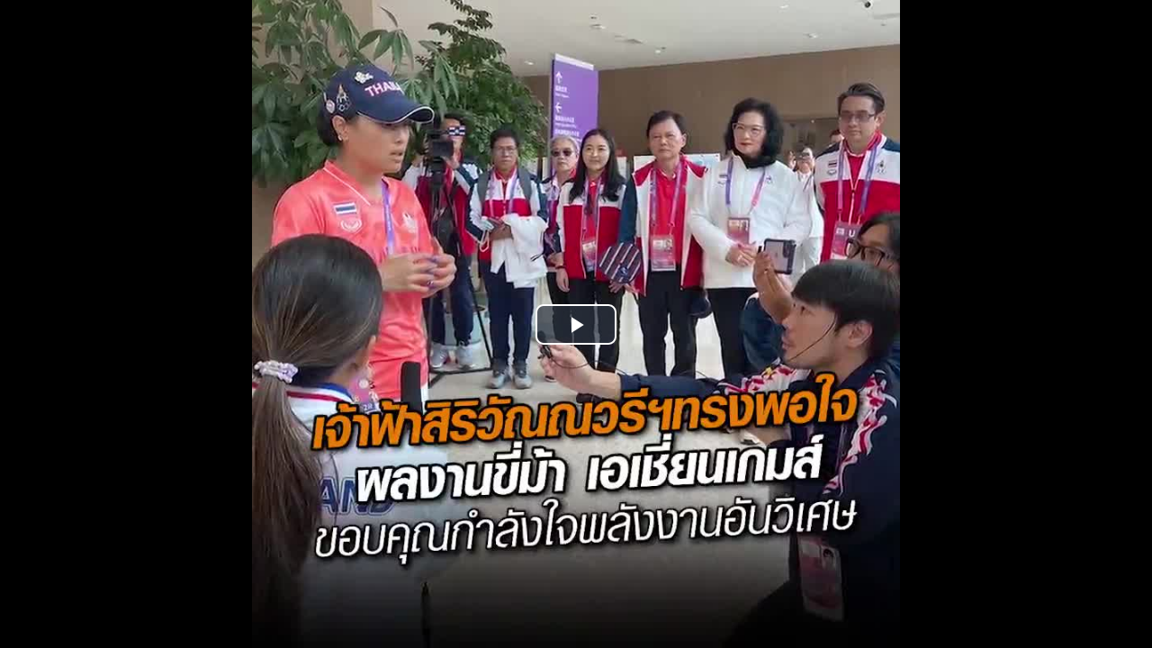

--- FILE ---
content_type: text/html; charset=utf-8
request_url: https://vdo.matichon.co.th/videos/public/iframe/139a8dbd3833a462d0e825f9e4e19e9a/adaptive_hls/?post_id=4199726&category=thai-sport%2Csport%2Csporthotnews%2Cnews-monitor%2Cheading-news%2Csport-slide
body_size: 4422
content:
<!DOCTYPE html>
<html lang="en">
<head>
    <meta charset="UTF-8">
    <meta name="viewport" content="initial-scale=1">
    <meta http-equiv="X-UA-Compatible" content="IE=edge,chrome=1">

    <!--[if lt IE 9]>
    <script src="http://html5shim.googlecode.com/svn/trunk/html5.js"></script>
    <![endif]-->
    <meta name="title" content="พระองค์หญิงให้สัมภาษณ์" />
    <meta name="robots" content="index, follow" />
    <meta name="revisit-after" content="1 days" />
    <meta name="description" content="" />
    <meta name="language" content="en" />
    <meta name="Keywords" content="" />
    <title>พระองค์หญิงให้สัมภาษณ์</title>
    <link href="/static/libs/videojs/video.bundle.css" rel="stylesheet">
</head>
<body>

    <video id="content_video" class="video-js vjs-default-skin vjs-big-play-centered vjs-16-9" poster="https://vdo.matichon.co.th/media/pub/13/139a8dbd3833a462d0e825f9e4e19e9a/adaptive_hls/thumbnail.jpg" controls >
        <source src="https://vdo.matichon.co.th/media/pub/13/139a8dbd3833a462d0e825f9e4e19e9a/adaptive_hls/playlists.m3u8" type="application/x-mpegURL">
        Your browser does not support the video tag.
    </video>

<script src="/static/libs/videojs/video.bundlebefore.js"></script>
<script src="//imasdk.googleapis.com/js/sdkloader/ima3.js"></script>
     <script src="/static/libs/videojs/video.bundleafter.js"></script>
    <script type="text/javascript">
        function getParentUrl() {
    var isInIframe = (parent !== window),
        parentUrl = null;

    if (isInIframe) {
        parentUrl = document.referrer;
    }

    return parentUrl;
}
        var tagx = "https://pubads.g.doubleclick.net/gampad/ads?sz=640x480&iu=/67591902/mctv_640x480_slot1&impl=s&gdfp_req=1&env=vp&output=vast&unviewed_position_start=1&url=[referrer_url]&description_url=[description_url]&correlator=[timestamp]";

        // check for 4 web
        if(getParentUrl()){
            var referurl = getParentUrl();
            if(referurl.indexOf("matichonweekly") !== -1){
                        tagx = "https://pubads.g.doubleclick.net/gampad/ads?sz=640x480&iu=/67591902/mtwtv_640x480_slot1&impl=s&gdfp_req=1&env=vp&output=vast&unviewed_position_start=1&url=[referrer_url]&description_url=[description_url]&correlator=[timestamp]";
            }else if(referurl.indexOf("technologychaoban") !== -1){
                        tagx = "https://pubads.g.doubleclick.net/gampad/ads?sz=640x480&iu=/67591902/tntv_640x480_slot1&impl=s&gdfp_req=1&env=vp&output=vast&unviewed_position_start=1&url=[referrer_url]&description_url=[description_url]&correlator=[timestamp]";
            }else if(referurl.indexOf("silpa-mag") !== -1){
                        tagx = "https://pubads.g.doubleclick.net/gampad/ads?sz=640x480&iu=/67591902/sptv_640x480_slot1&impl=s&gdfp_req=1&env=vp&output=vast&unviewed_position_start=1&url=[referrer_url]&description_url=[description_url]&correlator=[timestamp]";
            }else if(referurl.indexOf("sentangsedtee") !== -1){
                        tagx = "https://pubads.g.doubleclick.net/gampad/ads?sz=640x480&iu=/67591902/sttv_640x480_slot1&impl=s&gdfp_req=1&env=vp&output=vast&unviewed_position_start=1&url=[referrer_url]&description_url=[description_url]&correlator=[timestamp]";
            } else if (referurl.indexOf("coronationceremony") !== -1) {
                        tagx = "";
            }
        }
        console.log("tagx : ", tagx);
         var ads = new Ads(tagx);
        //var videoPlayer = videojs('content_video');
        var videoPlayer  = ads.player;
    </script>
<script>
  (function(i,s,o,g,r,a,m){i['GoogleAnalyticsObject']=r;i[r]=i[r]||function(){
  (i[r].q=i[r].q||[]).push(arguments)},i[r].l=1*new Date();a=s.createElement(o),
  m=s.getElementsByTagName(o)[0];a.async=1;a.src=g;m.parentNode.insertBefore(a,m)
  })(window,document,'script','https://www.google-analytics.com/analytics.js','ga');

  ga('create', 'UA-101585772-1', 'auto');
  ga('send', 'pageview');

</script>

<script>
var xhttp = new XMLHttpRequest();
xhttp.onreadystatechange = function() {};
xhttp.open("GET", "/counter/139a8dbd3833a462d0e825f9e4e19e9a/", true);
xhttp.send();

var statPlay = false
videoPlayer.on('play', function(){
    if(!statPlay) {
        statPlay = true
        var xhttp = new XMLHttpRequest()
        xhttp.onreadystatechange = function() {}
        xhttp.open("GET", "/counter/139a8dbd3833a462d0e825f9e4e19e9a/play/", true)
        xhttp.send()
    }
})
</script>

</body>
</html>

--- FILE ---
content_type: text/html; charset=utf-8
request_url: https://vdo.matichon.co.th/counter/139a8dbd3833a462d0e825f9e4e19e9a/
body_size: -232
content:
2203

--- FILE ---
content_type: text/plain
request_url: https://www.google-analytics.com/j/collect?v=1&_v=j102&a=110394692&t=pageview&_s=1&dl=https%3A%2F%2Fvdo.matichon.co.th%2Fvideos%2Fpublic%2Fiframe%2F139a8dbd3833a462d0e825f9e4e19e9a%2Fadaptive_hls%2F%3Fpost_id%3D4199726%26category%3Dthai-sport%252Csport%252Csporthotnews%252Cnews-monitor%252Cheading-news%252Csport-slide&ul=en-us%40posix&dt=%E0%B8%9E%E0%B8%A3%E0%B8%B0%E0%B8%AD%E0%B8%87%E0%B8%84%E0%B9%8C%E0%B8%AB%E0%B8%8D%E0%B8%B4%E0%B8%87%E0%B9%83%E0%B8%AB%E0%B9%89%E0%B8%AA%E0%B8%B1%E0%B8%A1%E0%B8%A0%E0%B8%B2%E0%B8%A9%E0%B8%93%E0%B9%8C&sr=1280x720&vp=1280x720&_u=IEBAAEABAAAAACAAI~&jid=89070754&gjid=698261588&cid=2105587554.1762484353&tid=UA-101585772-1&_gid=1523209599.1762484353&_r=1&_slc=1&z=893809689
body_size: -451
content:
2,cG-P1R17E5NHK